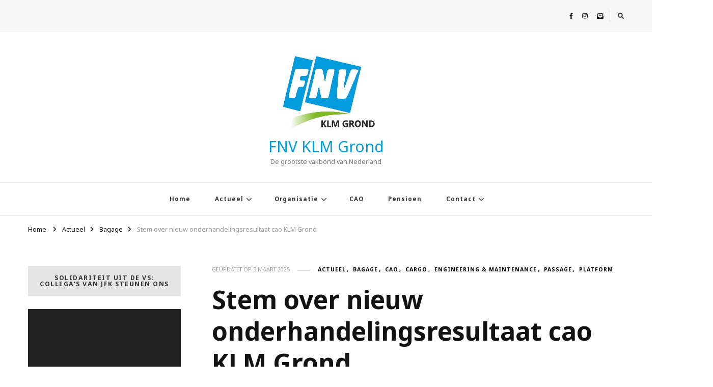

--- FILE ---
content_type: text/html; charset=UTF-8
request_url: https://fnvklmgrond.nl/stem-over-nieuw-onderhandelingsresultaat-cao-klm-grond/
body_size: 73819
content:
    <!DOCTYPE html>
    <html lang="nl-NL">
    <head itemscope itemtype="http://schema.org/WebSite">
	    <meta charset="UTF-8">
    <meta name="viewport" content="width=device-width, initial-scale=1">
    <link rel="profile" href="http://gmpg.org/xfn/11">
    <title>Stem over nieuw onderhandelingsresultaat cao KLM Grond &#8211; FNV KLM Grond</title>
<meta name='robots' content='max-image-preview:large' />
	<style>img:is([sizes="auto" i], [sizes^="auto," i]) { contain-intrinsic-size: 3000px 1500px }</style>
	<link rel='dns-prefetch' href='//cdn.canvasjs.com' />
<link rel='dns-prefetch' href='//www.googletagmanager.com' />
<link rel='dns-prefetch' href='//fonts.googleapis.com' />
<link rel="alternate" type="application/rss+xml" title="FNV KLM Grond &raquo; feed" href="https://fnvklmgrond.nl/feed/" />
<link rel="alternate" type="application/rss+xml" title="FNV KLM Grond &raquo; reacties feed" href="https://fnvklmgrond.nl/comments/feed/" />
<script type="text/javascript">
/* <![CDATA[ */
window._wpemojiSettings = {"baseUrl":"https:\/\/s.w.org\/images\/core\/emoji\/16.0.1\/72x72\/","ext":".png","svgUrl":"https:\/\/s.w.org\/images\/core\/emoji\/16.0.1\/svg\/","svgExt":".svg","source":{"concatemoji":"https:\/\/fnvklmgrond.nl\/wp-includes\/js\/wp-emoji-release.min.js?ver=6.8.2"}};
/*! This file is auto-generated */
!function(s,n){var o,i,e;function c(e){try{var t={supportTests:e,timestamp:(new Date).valueOf()};sessionStorage.setItem(o,JSON.stringify(t))}catch(e){}}function p(e,t,n){e.clearRect(0,0,e.canvas.width,e.canvas.height),e.fillText(t,0,0);var t=new Uint32Array(e.getImageData(0,0,e.canvas.width,e.canvas.height).data),a=(e.clearRect(0,0,e.canvas.width,e.canvas.height),e.fillText(n,0,0),new Uint32Array(e.getImageData(0,0,e.canvas.width,e.canvas.height).data));return t.every(function(e,t){return e===a[t]})}function u(e,t){e.clearRect(0,0,e.canvas.width,e.canvas.height),e.fillText(t,0,0);for(var n=e.getImageData(16,16,1,1),a=0;a<n.data.length;a++)if(0!==n.data[a])return!1;return!0}function f(e,t,n,a){switch(t){case"flag":return n(e,"\ud83c\udff3\ufe0f\u200d\u26a7\ufe0f","\ud83c\udff3\ufe0f\u200b\u26a7\ufe0f")?!1:!n(e,"\ud83c\udde8\ud83c\uddf6","\ud83c\udde8\u200b\ud83c\uddf6")&&!n(e,"\ud83c\udff4\udb40\udc67\udb40\udc62\udb40\udc65\udb40\udc6e\udb40\udc67\udb40\udc7f","\ud83c\udff4\u200b\udb40\udc67\u200b\udb40\udc62\u200b\udb40\udc65\u200b\udb40\udc6e\u200b\udb40\udc67\u200b\udb40\udc7f");case"emoji":return!a(e,"\ud83e\udedf")}return!1}function g(e,t,n,a){var r="undefined"!=typeof WorkerGlobalScope&&self instanceof WorkerGlobalScope?new OffscreenCanvas(300,150):s.createElement("canvas"),o=r.getContext("2d",{willReadFrequently:!0}),i=(o.textBaseline="top",o.font="600 32px Arial",{});return e.forEach(function(e){i[e]=t(o,e,n,a)}),i}function t(e){var t=s.createElement("script");t.src=e,t.defer=!0,s.head.appendChild(t)}"undefined"!=typeof Promise&&(o="wpEmojiSettingsSupports",i=["flag","emoji"],n.supports={everything:!0,everythingExceptFlag:!0},e=new Promise(function(e){s.addEventListener("DOMContentLoaded",e,{once:!0})}),new Promise(function(t){var n=function(){try{var e=JSON.parse(sessionStorage.getItem(o));if("object"==typeof e&&"number"==typeof e.timestamp&&(new Date).valueOf()<e.timestamp+604800&&"object"==typeof e.supportTests)return e.supportTests}catch(e){}return null}();if(!n){if("undefined"!=typeof Worker&&"undefined"!=typeof OffscreenCanvas&&"undefined"!=typeof URL&&URL.createObjectURL&&"undefined"!=typeof Blob)try{var e="postMessage("+g.toString()+"("+[JSON.stringify(i),f.toString(),p.toString(),u.toString()].join(",")+"));",a=new Blob([e],{type:"text/javascript"}),r=new Worker(URL.createObjectURL(a),{name:"wpTestEmojiSupports"});return void(r.onmessage=function(e){c(n=e.data),r.terminate(),t(n)})}catch(e){}c(n=g(i,f,p,u))}t(n)}).then(function(e){for(var t in e)n.supports[t]=e[t],n.supports.everything=n.supports.everything&&n.supports[t],"flag"!==t&&(n.supports.everythingExceptFlag=n.supports.everythingExceptFlag&&n.supports[t]);n.supports.everythingExceptFlag=n.supports.everythingExceptFlag&&!n.supports.flag,n.DOMReady=!1,n.readyCallback=function(){n.DOMReady=!0}}).then(function(){return e}).then(function(){var e;n.supports.everything||(n.readyCallback(),(e=n.source||{}).concatemoji?t(e.concatemoji):e.wpemoji&&e.twemoji&&(t(e.twemoji),t(e.wpemoji)))}))}((window,document),window._wpemojiSettings);
/* ]]> */
</script>
<style id='wp-emoji-styles-inline-css' type='text/css'>

	img.wp-smiley, img.emoji {
		display: inline !important;
		border: none !important;
		box-shadow: none !important;
		height: 1em !important;
		width: 1em !important;
		margin: 0 0.07em !important;
		vertical-align: -0.1em !important;
		background: none !important;
		padding: 0 !important;
	}
</style>
<link rel='stylesheet' id='wp-block-library-css' href='https://fnvklmgrond.nl/wp-includes/css/dist/block-library/style.min.css?ver=6.8.2' type='text/css' media='all' />
<style id='classic-theme-styles-inline-css' type='text/css'>
/*! This file is auto-generated */
.wp-block-button__link{color:#fff;background-color:#32373c;border-radius:9999px;box-shadow:none;text-decoration:none;padding:calc(.667em + 2px) calc(1.333em + 2px);font-size:1.125em}.wp-block-file__button{background:#32373c;color:#fff;text-decoration:none}
</style>
<style id='global-styles-inline-css' type='text/css'>
:root{--wp--preset--aspect-ratio--square: 1;--wp--preset--aspect-ratio--4-3: 4/3;--wp--preset--aspect-ratio--3-4: 3/4;--wp--preset--aspect-ratio--3-2: 3/2;--wp--preset--aspect-ratio--2-3: 2/3;--wp--preset--aspect-ratio--16-9: 16/9;--wp--preset--aspect-ratio--9-16: 9/16;--wp--preset--color--black: #000000;--wp--preset--color--cyan-bluish-gray: #abb8c3;--wp--preset--color--white: #ffffff;--wp--preset--color--pale-pink: #f78da7;--wp--preset--color--vivid-red: #cf2e2e;--wp--preset--color--luminous-vivid-orange: #ff6900;--wp--preset--color--luminous-vivid-amber: #fcb900;--wp--preset--color--light-green-cyan: #7bdcb5;--wp--preset--color--vivid-green-cyan: #00d084;--wp--preset--color--pale-cyan-blue: #8ed1fc;--wp--preset--color--vivid-cyan-blue: #0693e3;--wp--preset--color--vivid-purple: #9b51e0;--wp--preset--gradient--vivid-cyan-blue-to-vivid-purple: linear-gradient(135deg,rgba(6,147,227,1) 0%,rgb(155,81,224) 100%);--wp--preset--gradient--light-green-cyan-to-vivid-green-cyan: linear-gradient(135deg,rgb(122,220,180) 0%,rgb(0,208,130) 100%);--wp--preset--gradient--luminous-vivid-amber-to-luminous-vivid-orange: linear-gradient(135deg,rgba(252,185,0,1) 0%,rgba(255,105,0,1) 100%);--wp--preset--gradient--luminous-vivid-orange-to-vivid-red: linear-gradient(135deg,rgba(255,105,0,1) 0%,rgb(207,46,46) 100%);--wp--preset--gradient--very-light-gray-to-cyan-bluish-gray: linear-gradient(135deg,rgb(238,238,238) 0%,rgb(169,184,195) 100%);--wp--preset--gradient--cool-to-warm-spectrum: linear-gradient(135deg,rgb(74,234,220) 0%,rgb(151,120,209) 20%,rgb(207,42,186) 40%,rgb(238,44,130) 60%,rgb(251,105,98) 80%,rgb(254,248,76) 100%);--wp--preset--gradient--blush-light-purple: linear-gradient(135deg,rgb(255,206,236) 0%,rgb(152,150,240) 100%);--wp--preset--gradient--blush-bordeaux: linear-gradient(135deg,rgb(254,205,165) 0%,rgb(254,45,45) 50%,rgb(107,0,62) 100%);--wp--preset--gradient--luminous-dusk: linear-gradient(135deg,rgb(255,203,112) 0%,rgb(199,81,192) 50%,rgb(65,88,208) 100%);--wp--preset--gradient--pale-ocean: linear-gradient(135deg,rgb(255,245,203) 0%,rgb(182,227,212) 50%,rgb(51,167,181) 100%);--wp--preset--gradient--electric-grass: linear-gradient(135deg,rgb(202,248,128) 0%,rgb(113,206,126) 100%);--wp--preset--gradient--midnight: linear-gradient(135deg,rgb(2,3,129) 0%,rgb(40,116,252) 100%);--wp--preset--font-size--small: 13px;--wp--preset--font-size--medium: 20px;--wp--preset--font-size--large: 36px;--wp--preset--font-size--x-large: 42px;--wp--preset--spacing--20: 0.44rem;--wp--preset--spacing--30: 0.67rem;--wp--preset--spacing--40: 1rem;--wp--preset--spacing--50: 1.5rem;--wp--preset--spacing--60: 2.25rem;--wp--preset--spacing--70: 3.38rem;--wp--preset--spacing--80: 5.06rem;--wp--preset--shadow--natural: 6px 6px 9px rgba(0, 0, 0, 0.2);--wp--preset--shadow--deep: 12px 12px 50px rgba(0, 0, 0, 0.4);--wp--preset--shadow--sharp: 6px 6px 0px rgba(0, 0, 0, 0.2);--wp--preset--shadow--outlined: 6px 6px 0px -3px rgba(255, 255, 255, 1), 6px 6px rgba(0, 0, 0, 1);--wp--preset--shadow--crisp: 6px 6px 0px rgba(0, 0, 0, 1);}:where(.is-layout-flex){gap: 0.5em;}:where(.is-layout-grid){gap: 0.5em;}body .is-layout-flex{display: flex;}.is-layout-flex{flex-wrap: wrap;align-items: center;}.is-layout-flex > :is(*, div){margin: 0;}body .is-layout-grid{display: grid;}.is-layout-grid > :is(*, div){margin: 0;}:where(.wp-block-columns.is-layout-flex){gap: 2em;}:where(.wp-block-columns.is-layout-grid){gap: 2em;}:where(.wp-block-post-template.is-layout-flex){gap: 1.25em;}:where(.wp-block-post-template.is-layout-grid){gap: 1.25em;}.has-black-color{color: var(--wp--preset--color--black) !important;}.has-cyan-bluish-gray-color{color: var(--wp--preset--color--cyan-bluish-gray) !important;}.has-white-color{color: var(--wp--preset--color--white) !important;}.has-pale-pink-color{color: var(--wp--preset--color--pale-pink) !important;}.has-vivid-red-color{color: var(--wp--preset--color--vivid-red) !important;}.has-luminous-vivid-orange-color{color: var(--wp--preset--color--luminous-vivid-orange) !important;}.has-luminous-vivid-amber-color{color: var(--wp--preset--color--luminous-vivid-amber) !important;}.has-light-green-cyan-color{color: var(--wp--preset--color--light-green-cyan) !important;}.has-vivid-green-cyan-color{color: var(--wp--preset--color--vivid-green-cyan) !important;}.has-pale-cyan-blue-color{color: var(--wp--preset--color--pale-cyan-blue) !important;}.has-vivid-cyan-blue-color{color: var(--wp--preset--color--vivid-cyan-blue) !important;}.has-vivid-purple-color{color: var(--wp--preset--color--vivid-purple) !important;}.has-black-background-color{background-color: var(--wp--preset--color--black) !important;}.has-cyan-bluish-gray-background-color{background-color: var(--wp--preset--color--cyan-bluish-gray) !important;}.has-white-background-color{background-color: var(--wp--preset--color--white) !important;}.has-pale-pink-background-color{background-color: var(--wp--preset--color--pale-pink) !important;}.has-vivid-red-background-color{background-color: var(--wp--preset--color--vivid-red) !important;}.has-luminous-vivid-orange-background-color{background-color: var(--wp--preset--color--luminous-vivid-orange) !important;}.has-luminous-vivid-amber-background-color{background-color: var(--wp--preset--color--luminous-vivid-amber) !important;}.has-light-green-cyan-background-color{background-color: var(--wp--preset--color--light-green-cyan) !important;}.has-vivid-green-cyan-background-color{background-color: var(--wp--preset--color--vivid-green-cyan) !important;}.has-pale-cyan-blue-background-color{background-color: var(--wp--preset--color--pale-cyan-blue) !important;}.has-vivid-cyan-blue-background-color{background-color: var(--wp--preset--color--vivid-cyan-blue) !important;}.has-vivid-purple-background-color{background-color: var(--wp--preset--color--vivid-purple) !important;}.has-black-border-color{border-color: var(--wp--preset--color--black) !important;}.has-cyan-bluish-gray-border-color{border-color: var(--wp--preset--color--cyan-bluish-gray) !important;}.has-white-border-color{border-color: var(--wp--preset--color--white) !important;}.has-pale-pink-border-color{border-color: var(--wp--preset--color--pale-pink) !important;}.has-vivid-red-border-color{border-color: var(--wp--preset--color--vivid-red) !important;}.has-luminous-vivid-orange-border-color{border-color: var(--wp--preset--color--luminous-vivid-orange) !important;}.has-luminous-vivid-amber-border-color{border-color: var(--wp--preset--color--luminous-vivid-amber) !important;}.has-light-green-cyan-border-color{border-color: var(--wp--preset--color--light-green-cyan) !important;}.has-vivid-green-cyan-border-color{border-color: var(--wp--preset--color--vivid-green-cyan) !important;}.has-pale-cyan-blue-border-color{border-color: var(--wp--preset--color--pale-cyan-blue) !important;}.has-vivid-cyan-blue-border-color{border-color: var(--wp--preset--color--vivid-cyan-blue) !important;}.has-vivid-purple-border-color{border-color: var(--wp--preset--color--vivid-purple) !important;}.has-vivid-cyan-blue-to-vivid-purple-gradient-background{background: var(--wp--preset--gradient--vivid-cyan-blue-to-vivid-purple) !important;}.has-light-green-cyan-to-vivid-green-cyan-gradient-background{background: var(--wp--preset--gradient--light-green-cyan-to-vivid-green-cyan) !important;}.has-luminous-vivid-amber-to-luminous-vivid-orange-gradient-background{background: var(--wp--preset--gradient--luminous-vivid-amber-to-luminous-vivid-orange) !important;}.has-luminous-vivid-orange-to-vivid-red-gradient-background{background: var(--wp--preset--gradient--luminous-vivid-orange-to-vivid-red) !important;}.has-very-light-gray-to-cyan-bluish-gray-gradient-background{background: var(--wp--preset--gradient--very-light-gray-to-cyan-bluish-gray) !important;}.has-cool-to-warm-spectrum-gradient-background{background: var(--wp--preset--gradient--cool-to-warm-spectrum) !important;}.has-blush-light-purple-gradient-background{background: var(--wp--preset--gradient--blush-light-purple) !important;}.has-blush-bordeaux-gradient-background{background: var(--wp--preset--gradient--blush-bordeaux) !important;}.has-luminous-dusk-gradient-background{background: var(--wp--preset--gradient--luminous-dusk) !important;}.has-pale-ocean-gradient-background{background: var(--wp--preset--gradient--pale-ocean) !important;}.has-electric-grass-gradient-background{background: var(--wp--preset--gradient--electric-grass) !important;}.has-midnight-gradient-background{background: var(--wp--preset--gradient--midnight) !important;}.has-small-font-size{font-size: var(--wp--preset--font-size--small) !important;}.has-medium-font-size{font-size: var(--wp--preset--font-size--medium) !important;}.has-large-font-size{font-size: var(--wp--preset--font-size--large) !important;}.has-x-large-font-size{font-size: var(--wp--preset--font-size--x-large) !important;}
:where(.wp-block-post-template.is-layout-flex){gap: 1.25em;}:where(.wp-block-post-template.is-layout-grid){gap: 1.25em;}
:where(.wp-block-columns.is-layout-flex){gap: 2em;}:where(.wp-block-columns.is-layout-grid){gap: 2em;}
:root :where(.wp-block-pullquote){font-size: 1.5em;line-height: 1.6;}
</style>
<link rel='stylesheet' id='dashicons-css' href='https://fnvklmgrond.nl/wp-includes/css/dashicons.min.css?ver=6.8.2' type='text/css' media='all' />
<link rel='stylesheet' id='admin-bar-css' href='https://fnvklmgrond.nl/wp-includes/css/admin-bar.min.css?ver=6.8.2' type='text/css' media='all' />
<style id='admin-bar-inline-css' type='text/css'>

    .canvasjs-chart-credit{
        display: none !important;
    }
    #vtrtsFreeChart canvas {
    border-radius: 6px;
}

.vtrts-free-adminbar-weekly-title {
    font-weight: bold;
    font-size: 14px;
    color: #fff;
    margin-bottom: 6px;
}

        #wpadminbar #wp-admin-bar-vtrts_free_top_button .ab-icon:before {
            content: "\f185";
            color: #1DAE22;
            top: 3px;
        }
    #wp-admin-bar-vtrts_pro_top_button .ab-item {
        min-width: 180px;
    }
    .vtrts-free-adminbar-dropdown {
        min-width: 420px ;
        padding: 18px 18px 12px 18px;
        background: #23282d;
        color: #fff;
        border-radius: 8px;
        box-shadow: 0 4px 24px rgba(0,0,0,0.15);
        margin-top: 10px;
    }
    .vtrts-free-adminbar-grid {
        display: grid;
        grid-template-columns: 1fr 1fr;
        gap: 18px 18px; /* row-gap column-gap */
        margin-bottom: 18px;
    }
    .vtrts-free-adminbar-card {
        background: #2c3338;
        border-radius: 8px;
        padding: 18px 18px 12px 18px;
        box-shadow: 0 2px 8px rgba(0,0,0,0.07);
        display: flex;
        flex-direction: column;
        align-items: flex-start;
    }
    /* Extra margin for the right column */
    .vtrts-free-adminbar-card:nth-child(2),
    .vtrts-free-adminbar-card:nth-child(4) {
        margin-left: 10px !important;
        padding-left: 10px !important;
                padding-top: 6px !important;

        margin-right: 10px !important;
        padding-right : 10px !important;
        margin-top: 10px !important;
    }
    .vtrts-free-adminbar-card:nth-child(1),
    .vtrts-free-adminbar-card:nth-child(3) {
        margin-left: 10px !important;
        padding-left: 10px !important;
                padding-top: 6px !important;

        margin-top: 10px !important;
                padding-right : 10px !important;

    }
    /* Extra margin for the bottom row */
    .vtrts-free-adminbar-card:nth-child(3),
    .vtrts-free-adminbar-card:nth-child(4) {
        margin-top: 6px !important;
        padding-top: 6px !important;
        margin-top: 10px !important;
    }
    .vtrts-free-adminbar-card-title {
        font-size: 14px;
        font-weight: 800;
        margin-bottom: 6px;
        color: #fff;
    }
    .vtrts-free-adminbar-card-value {
        font-size: 22px;
        font-weight: bold;
        color: #1DAE22;
        margin-bottom: 4px;
    }
    .vtrts-free-adminbar-card-sub {
        font-size: 12px;
        color: #aaa;
    }
    .vtrts-free-adminbar-btn-wrap {
        text-align: center;
        margin-top: 8px;
    }

    #wp-admin-bar-vtrts_free_top_button .ab-item{
    min-width: 80px !important;
        padding: 0px !important;
    .vtrts-free-adminbar-btn {
        display: inline-block;
        background: #1DAE22;
        color: #fff !important;
        font-weight: bold;
        padding: 8px 28px;
        border-radius: 6px;
        text-decoration: none;
        font-size: 15px;
        transition: background 0.2s;
        margin-top: 8px;
    }
    .vtrts-free-adminbar-btn:hover {
        background: #15991b;
        color: #fff !important;
    }

    .vtrts-free-adminbar-dropdown-wrap { min-width: 0; padding: 0; }
    #wpadminbar #wp-admin-bar-vtrts_free_top_button .vtrts-free-adminbar-dropdown { display: none; position: absolute; left: 0; top: 100%; z-index: 99999; }
    #wpadminbar #wp-admin-bar-vtrts_free_top_button:hover .vtrts-free-adminbar-dropdown { display: block; }
    
        .ab-empty-item #wp-admin-bar-vtrts_free_top_button-default .ab-empty-item{
    height:0px !important;
    padding :0px !important;
     }
            #wpadminbar .quicklinks .ab-empty-item{
        padding:0px !important;
    }
    .vtrts-free-adminbar-dropdown {
    min-width: 420px;
    padding: 18px 18px 12px 18px;
    background: #23282d;
    color: #fff;
    border-radius: 12px; /* more rounded */
    box-shadow: 0 8px 32px rgba(0,0,0,0.25); /* deeper shadow */
    margin-top: 10px;
}

.vtrts-free-adminbar-btn-wrap {
    text-align: center;
    margin-top: 18px; /* more space above */
}

.vtrts-free-adminbar-btn {
    display: inline-block;
    background: #1DAE22;
    color: #fff !important;
    font-weight: bold;
    padding: 5px 22px;
    border-radius: 8px;
    text-decoration: none;
    font-size: 17px;
    transition: background 0.2s, box-shadow 0.2s;
    margin-top: 8px;
    box-shadow: 0 2px 8px rgba(29,174,34,0.15);
    text-align: center;
    line-height: 1.6;
    
}
.vtrts-free-adminbar-btn:hover {
    background: #15991b;
    color: #fff !important;
    box-shadow: 0 4px 16px rgba(29,174,34,0.25);
}
    


</style>
<link rel='stylesheet' id='owl-carousel-css' href='https://fnvklmgrond.nl/wp-content/themes/vilva/css/owl.carousel.min.css?ver=2.3.4' type='text/css' media='all' />
<link rel='stylesheet' id='animate-css' href='https://fnvklmgrond.nl/wp-content/themes/vilva/css/animate.min.css?ver=3.5.2' type='text/css' media='all' />
<link rel='stylesheet' id='vilva-google-fonts-css' href='https://fonts.googleapis.com/css?family=Noto+Sans%3A100%2C200%2C300%2Cregular%2C500%2C600%2C700%2C800%2C900%2C100italic%2C200italic%2C300italic%2Citalic%2C500italic%2C600italic%2C700italic%2C800italic%2C900italic' type='text/css' media='all' />
<link rel='stylesheet' id='vilva-css' href='https://fnvklmgrond.nl/wp-content/themes/vilva/style.css?ver=1.2.8' type='text/css' media='all' />
<link rel='stylesheet' id='vilva-gutenberg-css' href='https://fnvklmgrond.nl/wp-content/themes/vilva/css/gutenberg.min.css?ver=1.2.8' type='text/css' media='all' />
<script type="text/javascript" id="ahc_front_js-js-extra">
/* <![CDATA[ */
var ahc_ajax_front = {"ajax_url":"https:\/\/fnvklmgrond.nl\/wp-admin\/admin-ajax.php","plugin_url":"https:\/\/fnvklmgrond.nl\/wp-content\/plugins\/visitors-traffic-real-time-statistics\/","page_id":"1099","page_title":"Stem over nieuw onderhandelingsresultaat cao KLM Grond","post_type":"post"};
/* ]]> */
</script>
<script type="text/javascript" src="https://fnvklmgrond.nl/wp-content/plugins/visitors-traffic-real-time-statistics/js/front.js?ver=6.8.2" id="ahc_front_js-js"></script>
<script type="text/javascript" src="https://fnvklmgrond.nl/wp-content/plugins/strato-assistant/js/cookies.js?ver=1660137616" id="strato-assistant-wp-cookies-js"></script>
<script type="text/javascript" src="https://fnvklmgrond.nl/wp-includes/js/jquery/jquery.min.js?ver=3.7.1" id="jquery-core-js"></script>
<script type="text/javascript" src="https://fnvklmgrond.nl/wp-includes/js/jquery/jquery-migrate.min.js?ver=3.4.1" id="jquery-migrate-js"></script>

<!-- Google tag (gtag.js) snippet toegevoegd door Site Kit -->
<!-- Google Analytics snippet toegevoegd door Site Kit -->
<script type="text/javascript" src="https://www.googletagmanager.com/gtag/js?id=GT-579FZD8" id="google_gtagjs-js" async></script>
<script type="text/javascript" id="google_gtagjs-js-after">
/* <![CDATA[ */
window.dataLayer = window.dataLayer || [];function gtag(){dataLayer.push(arguments);}
gtag("set","linker",{"domains":["fnvklmgrond.nl"]});
gtag("js", new Date());
gtag("set", "developer_id.dZTNiMT", true);
gtag("config", "GT-579FZD8");
/* ]]> */
</script>
<link rel="https://api.w.org/" href="https://fnvklmgrond.nl/wp-json/" /><link rel="alternate" title="JSON" type="application/json" href="https://fnvklmgrond.nl/wp-json/wp/v2/posts/1099" /><link rel="EditURI" type="application/rsd+xml" title="RSD" href="https://fnvklmgrond.nl/xmlrpc.php?rsd" />
<meta name="generator" content="WordPress 6.8.2" />
<link rel="canonical" href="https://fnvklmgrond.nl/stem-over-nieuw-onderhandelingsresultaat-cao-klm-grond/" />
<link rel='shortlink' href='https://fnvklmgrond.nl/?p=1099' />
<link rel="alternate" title="oEmbed (JSON)" type="application/json+oembed" href="https://fnvklmgrond.nl/wp-json/oembed/1.0/embed?url=https%3A%2F%2Ffnvklmgrond.nl%2Fstem-over-nieuw-onderhandelingsresultaat-cao-klm-grond%2F" />
<link rel="alternate" title="oEmbed (XML)" type="text/xml+oembed" href="https://fnvklmgrond.nl/wp-json/oembed/1.0/embed?url=https%3A%2F%2Ffnvklmgrond.nl%2Fstem-over-nieuw-onderhandelingsresultaat-cao-klm-grond%2F&#038;format=xml" />
<meta name="generator" content="Site Kit by Google 1.168.0" /><meta name="google-site-verification" content="Db6YQz6Abti1MjEJdZ3qy3PMcrrXAwk57gOF1ko7Blw"><meta name="generator" content="Elementor 3.34.0; features: additional_custom_breakpoints; settings: css_print_method-external, google_font-enabled, font_display-swap">
			<style>
				.e-con.e-parent:nth-of-type(n+4):not(.e-lazyloaded):not(.e-no-lazyload),
				.e-con.e-parent:nth-of-type(n+4):not(.e-lazyloaded):not(.e-no-lazyload) * {
					background-image: none !important;
				}
				@media screen and (max-height: 1024px) {
					.e-con.e-parent:nth-of-type(n+3):not(.e-lazyloaded):not(.e-no-lazyload),
					.e-con.e-parent:nth-of-type(n+3):not(.e-lazyloaded):not(.e-no-lazyload) * {
						background-image: none !important;
					}
				}
				@media screen and (max-height: 640px) {
					.e-con.e-parent:nth-of-type(n+2):not(.e-lazyloaded):not(.e-no-lazyload),
					.e-con.e-parent:nth-of-type(n+2):not(.e-lazyloaded):not(.e-no-lazyload) * {
						background-image: none !important;
					}
				}
			</style>
			<link rel="icon" href="https://fnvklmgrond.nl/wp-content/uploads/2022/12/cropped-FNV-logo-32x32.jpg" sizes="32x32" />
<link rel="icon" href="https://fnvklmgrond.nl/wp-content/uploads/2022/12/cropped-FNV-logo-192x192.jpg" sizes="192x192" />
<link rel="apple-touch-icon" href="https://fnvklmgrond.nl/wp-content/uploads/2022/12/cropped-FNV-logo-180x180.jpg" />
<meta name="msapplication-TileImage" content="https://fnvklmgrond.nl/wp-content/uploads/2022/12/cropped-FNV-logo-270x270.jpg" />
<style type='text/css' media='all'>     
    .content-newsletter .blossomthemes-email-newsletter-wrapper.bg-img:after,
    .widget_blossomthemes_email_newsletter_widget .blossomthemes-email-newsletter-wrapper:after{
        background: rgba(0, 0, 0, 0.8);    }
    
    /*Typography*/

    body,
    button,
    input,
    select,
    optgroup,
    textarea{
        font-family : Noto Sans;
        font-size   : 16px;        
    }

    :root {
	    --primary-font: Noto Sans;
	    --secondary-font: Noto Sans;
	    --primary-color: #000000;
	    --primary-color-rgb: 0, 0, 0;
	}
    
    .site-branding .site-title-wrap .site-title{
        font-size   : 30px;
        font-family : &quot;Palatino Linotype&quot;, &quot;Book Antiqua&quot;, Palatino, serif;
        font-weight : 400;
        font-style  : normal;
    }
    
    .site-branding .site-title-wrap .site-title a{
		color: #009cde;
	}
    
    .custom-logo-link img{
	    width: 200px;
	    max-width: 100%;
	}

    .comment-body .reply .comment-reply-link:hover:before {
		background-image: url('data:image/svg+xml; utf-8, <svg xmlns="http://www.w3.org/2000/svg" width="18" height="15" viewBox="0 0 18 15"><path d="M934,147.2a11.941,11.941,0,0,1,7.5,3.7,16.063,16.063,0,0,1,3.5,7.3c-2.4-3.4-6.1-5.1-11-5.1v4.1l-7-7,7-7Z" transform="translate(-927 -143.2)" fill="%23000000"/></svg>');
	}

	.site-header.style-five .header-mid .search-form .search-submit:hover {
		background-image: url('data:image/svg+xml; utf-8, <svg xmlns="http://www.w3.org/2000/svg" viewBox="0 0 512 512"><path fill="%23000000" d="M508.5 468.9L387.1 347.5c-2.3-2.3-5.3-3.5-8.5-3.5h-13.2c31.5-36.5 50.6-84 50.6-136C416 93.1 322.9 0 208 0S0 93.1 0 208s93.1 208 208 208c52 0 99.5-19.1 136-50.6v13.2c0 3.2 1.3 6.2 3.5 8.5l121.4 121.4c4.7 4.7 12.3 4.7 17 0l22.6-22.6c4.7-4.7 4.7-12.3 0-17zM208 368c-88.4 0-160-71.6-160-160S119.6 48 208 48s160 71.6 160 160-71.6 160-160 160z"></path></svg>');
	}

	.site-header.style-seven .header-bottom .search-form .search-submit:hover {
		background-image: url('data:image/svg+xml; utf-8, <svg xmlns="http://www.w3.org/2000/svg" viewBox="0 0 512 512"><path fill="%23000000" d="M508.5 468.9L387.1 347.5c-2.3-2.3-5.3-3.5-8.5-3.5h-13.2c31.5-36.5 50.6-84 50.6-136C416 93.1 322.9 0 208 0S0 93.1 0 208s93.1 208 208 208c52 0 99.5-19.1 136-50.6v13.2c0 3.2 1.3 6.2 3.5 8.5l121.4 121.4c4.7 4.7 12.3 4.7 17 0l22.6-22.6c4.7-4.7 4.7-12.3 0-17zM208 368c-88.4 0-160-71.6-160-160S119.6 48 208 48s160 71.6 160 160-71.6 160-160 160z"></path></svg>');
	}

	.site-header.style-fourteen .search-form .search-submit:hover {
		background-image: url('data:image/svg+xml; utf-8, <svg xmlns="http://www.w3.org/2000/svg" viewBox="0 0 512 512"><path fill="%23000000" d="M508.5 468.9L387.1 347.5c-2.3-2.3-5.3-3.5-8.5-3.5h-13.2c31.5-36.5 50.6-84 50.6-136C416 93.1 322.9 0 208 0S0 93.1 0 208s93.1 208 208 208c52 0 99.5-19.1 136-50.6v13.2c0 3.2 1.3 6.2 3.5 8.5l121.4 121.4c4.7 4.7 12.3 4.7 17 0l22.6-22.6c4.7-4.7 4.7-12.3 0-17zM208 368c-88.4 0-160-71.6-160-160S119.6 48 208 48s160 71.6 160 160-71.6 160-160 160z"></path></svg>');
	}

	.search-results .content-area > .page-header .search-submit:hover {
		background-image: url('data:image/svg+xml; utf-8, <svg xmlns="http://www.w3.org/2000/svg" viewBox="0 0 512 512"><path fill="%23000000" d="M508.5 468.9L387.1 347.5c-2.3-2.3-5.3-3.5-8.5-3.5h-13.2c31.5-36.5 50.6-84 50.6-136C416 93.1 322.9 0 208 0S0 93.1 0 208s93.1 208 208 208c52 0 99.5-19.1 136-50.6v13.2c0 3.2 1.3 6.2 3.5 8.5l121.4 121.4c4.7 4.7 12.3 4.7 17 0l22.6-22.6c4.7-4.7 4.7-12.3 0-17zM208 368c-88.4 0-160-71.6-160-160S119.6 48 208 48s160 71.6 160 160-71.6 160-160 160z"></path></svg>');
	}
           
    </style>		<style type="text/css" id="wp-custom-css">
			.footer-t {
	background:#0693e3}
@media only screen and (min-width: 1366px) {
.owl-carousel .owl-item img{
height:550px;
}
}
@media only screen and (min-device-width: 768px) and (max-device-width: 1024px){
.owl-carousel .owl-item img{
height:320px;
}
}
.blog .site-banner{
    display: none; 
}
.site-banner .banner-caption .banner-title a{
font-size: 20px;align-content		</style>
		</head>

<body class="wp-singular post-template-default single single-post postid-1099 single-format-standard wp-custom-logo wp-embed-responsive wp-theme-vilva eio-default vilva-has-blocks single-style-four underline leftsidebar elementor-default elementor-kit-772" itemscope itemtype="http://schema.org/WebPage">

    <div id="page" class="site">
        <a class="skip-link" href="#content">Ga naar inhoud</a>
    
    <header id="masthead" class="site-header style-one" itemscope itemtype="http://schema.org/WPHeader">
        <div class="header-t">
            <div class="container">
                    
	<nav class="secondary-menu">
                <div class="secondary-menu-list menu-modal cover-modal" data-modal-target-string=".menu-modal">
            <button class="close close-nav-toggle" data-toggle-target=".menu-modal" data-toggle-body-class="showing-menu-modal" aria-expanded="false" data-set-focus=".menu-modal">
                <span class="toggle-bar"></span>
                <span class="toggle-bar"></span>
            </button>
            <div class="mobile-menu" aria-label="Mobiel">
                            </div>
        </div>
	</nav>
                    <div class="right">
                                            <div class="header-social">
                                <ul class="social-networks">
    	            <li>
                <a href="https://www.facebook.com/FNVgrondpersoneel" target="_blank" rel="nofollow noopener">
                    <i class="fab fa-facebook-f"></i>
                </a>
            </li>    	   
                        <li>
                <a href="http://instagram.com/fnvschiphol" target="_blank" rel="nofollow noopener">
                    <i class="fab fa-instagram"></i>
                </a>
            </li>    	   
                        <li>
                <a href="https://fnvklmgrond.nl/?page_id=81" target="_blank" rel="nofollow noopener">
                    <i class="fas fa-envelope-open-text"></i>
                </a>
            </li>    	   
            	</ul>
                            </div><!-- .header-social -->
                                                                <div class="header-search">                
                            <button class="search-toggle" data-toggle-target=".search-modal" data-toggle-body-class="showing-search-modal" data-set-focus=".search-modal .search-field" aria-expanded="false">
                                <i class="fas fa-search"></i>
                            </button>
                            <div class="header-search-wrap search-modal cover-modal" data-modal-target-string=".search-modal">
                                <div class="header-search-inner-wrap">
                                    <form role="search" method="get" class="search-form" action="https://fnvklmgrond.nl/">
                    <label>
                        <span class="screen-reader-text">Op zoek naar iets?
                        </span>
                        <input type="search" class="search-field" placeholder="Type &amp; hit enter&hellip;" value="" name="s" />
                    </label>                
                    <input type="submit" id="submit-field" class="search-submit" value="Zoeken" />
                </form>                                    <button class="close" data-toggle-target=".search-modal" data-toggle-body-class="showing-search-modal" data-set-focus=".search-modal .search-field" aria-expanded="false"></button>
                                </div>
                            </div>
                        </div><!-- .header-search -->
                                
                </div><!-- .right -->
            </div>
        </div><!-- .header-t -->

        <div class="header-mid">
            <div class="container">
                        <div class="site-branding has-logo-text" itemscope itemtype="http://schema.org/Organization">  
            <div class="site-logo">
                <a href="https://fnvklmgrond.nl/" class="custom-logo-link" rel="home"><img fetchpriority="high" width="745" height="653" src="https://fnvklmgrond.nl/wp-content/uploads/2023/06/cropped-FNV-KLM-grond.jpg" class="custom-logo" alt="FNV KLM Grond" decoding="async" srcset="https://fnvklmgrond.nl/wp-content/uploads/2023/06/cropped-FNV-KLM-grond.jpg 745w, https://fnvklmgrond.nl/wp-content/uploads/2023/06/cropped-FNV-KLM-grond-300x263.jpg 300w, https://fnvklmgrond.nl/wp-content/uploads/2023/06/cropped-FNV-KLM-grond-68x60.jpg 68w" sizes="(max-width: 745px) 100vw, 745px" /></a>            </div>

            <div class="site-title-wrap">                    <p class="site-title" itemprop="name"><a href="https://fnvklmgrond.nl/" rel="home" itemprop="url">FNV KLM Grond</a></p>
                                    <p class="site-description" itemprop="description">De grootste vakbond van Nederland</p>
                </div>        </div>    
                </div>
        </div><!-- .header-mid -->

        <div class="header-bottom">
            <div class="container">
                	<nav id="site-navigation" class="main-navigation" itemscope itemtype="http://schema.org/SiteNavigationElement">
                    <button class="toggle-btn" data-toggle-target=".main-menu-modal" data-toggle-body-class="showing-main-menu-modal" aria-expanded="false" data-set-focus=".close-main-nav-toggle">
                <span class="toggle-bar"></span>
                <span class="toggle-bar"></span>
                <span class="toggle-bar"></span>
            </button>
                <div class="primary-menu-list main-menu-modal cover-modal" data-modal-target-string=".main-menu-modal">
            <button class="close close-main-nav-toggle" data-toggle-target=".main-menu-modal" data-toggle-body-class="showing-main-menu-modal" aria-expanded="false" data-set-focus=".main-menu-modal"></button>
            <div class="mobile-menu" aria-label="Mobiel">
                <div class="menu-menu-fnv-klm-grond-container"><ul id="primary-menu" class="nav-menu main-menu-modal"><li id="menu-item-83" class="menu-item menu-item-type-custom menu-item-object-custom menu-item-home menu-item-83"><a href="https://fnvklmgrond.nl">Home</a></li>
<li id="menu-item-92" class="menu-item menu-item-type-post_type menu-item-object-page current_page_parent menu-item-has-children menu-item-92"><a href="https://fnvklmgrond.nl/actueel/">Actueel</a>
<ul class="sub-menu">
	<li id="menu-item-340" class="menu-item menu-item-type-taxonomy menu-item-object-category current-post-ancestor current-menu-parent current-post-parent menu-item-340"><a href="https://fnvklmgrond.nl/category/actueel/bagage/">Bagage</a></li>
	<li id="menu-item-341" class="menu-item menu-item-type-taxonomy menu-item-object-category current-post-ancestor current-menu-parent current-post-parent menu-item-341"><a href="https://fnvklmgrond.nl/category/actueel/cargo/">Cargo</a></li>
	<li id="menu-item-342" class="menu-item menu-item-type-taxonomy menu-item-object-category current-post-ancestor current-menu-parent current-post-parent menu-item-342"><a href="https://fnvklmgrond.nl/category/actueel/em/">Engineering &amp; Maintenance</a></li>
	<li id="menu-item-343" class="menu-item menu-item-type-taxonomy menu-item-object-category current-post-ancestor current-menu-parent current-post-parent menu-item-343"><a href="https://fnvklmgrond.nl/category/actueel/passage/">Passage</a></li>
	<li id="menu-item-344" class="menu-item menu-item-type-taxonomy menu-item-object-category current-post-ancestor current-menu-parent current-post-parent menu-item-344"><a href="https://fnvklmgrond.nl/category/actueel/platform/">Platform</a></li>
	<li id="menu-item-1008" class="menu-item menu-item-type-taxonomy menu-item-object-category current-post-ancestor current-menu-parent current-post-parent menu-item-1008"><a href="https://fnvklmgrond.nl/category/cao/">CAO</a></li>
</ul>
</li>
<li id="menu-item-95" class="menu-item menu-item-type-post_type menu-item-object-page menu-item-has-children menu-item-95"><a href="https://fnvklmgrond.nl/organisatie/">Organisatie</a>
<ul class="sub-menu">
	<li id="menu-item-124" class="menu-item menu-item-type-post_type menu-item-object-page menu-item-124"><a href="https://fnvklmgrond.nl/bestuur/">Bestuur</a></li>
	<li id="menu-item-1730" class="menu-item menu-item-type-post_type menu-item-object-page menu-item-1730"><a href="https://fnvklmgrond.nl/onze-consulenten/">Onze Consulenten</a></li>
	<li id="menu-item-125" class="menu-item menu-item-type-post_type menu-item-object-page menu-item-125"><a href="https://fnvklmgrond.nl/gc/">Groepscommissies</a></li>
	<li id="menu-item-126" class="menu-item menu-item-type-post_type menu-item-object-page menu-item-126"><a href="https://fnvklmgrond.nl/or/">Ondernemingsraad</a></li>
	<li id="menu-item-405" class="menu-item menu-item-type-post_type menu-item-object-page menu-item-405"><a href="https://fnvklmgrond.nl/internationaal-vakbondswerk/">Internationaal</a></li>
</ul>
</li>
<li id="menu-item-93" class="menu-item menu-item-type-post_type menu-item-object-page menu-item-93"><a href="https://fnvklmgrond.nl/cao/">CAO</a></li>
<li id="menu-item-94" class="menu-item menu-item-type-post_type menu-item-object-page menu-item-94"><a href="https://fnvklmgrond.nl/pensioen/">Pensioen</a></li>
<li id="menu-item-515" class="menu-item menu-item-type-post_type menu-item-object-page menu-item-has-children menu-item-515"><a href="https://fnvklmgrond.nl/contact/">Contact</a>
<ul class="sub-menu">
	<li id="menu-item-98" class="menu-item menu-item-type-post_type menu-item-object-page menu-item-98"><a href="https://fnvklmgrond.nl/veelgestelde-vragen/">FAQ</a></li>
	<li id="menu-item-374" class="menu-item menu-item-type-post_type menu-item-object-page menu-item-374"><a href="https://fnvklmgrond.nl/media/">Media</a></li>
</ul>
</li>
</ul></div>            </div>
        </div>
	</nav><!-- #site-navigation -->
                </div>
        </div><!-- .header-bottom -->
    </header>
    <div class="top-bar"><div class="container"><div class="breadcrumb-wrapper">
                <div id="crumbs" itemscope itemtype="http://schema.org/BreadcrumbList"> 
                    <span itemprop="itemListElement" itemscope itemtype="http://schema.org/ListItem">
                        <a itemprop="item" href="https://fnvklmgrond.nl"><span itemprop="name">Home</span></a>
                        <meta itemprop="position" content="1" />
                        <span class="separator"><i class="fa fa-angle-right"></i></span>
                    </span> <span itemprop="itemListElement" itemscope itemtype="http://schema.org/ListItem"><a itemprop="item" href="https://fnvklmgrond.nl/category/actueel/"><span itemprop="name">Actueel </span></a><meta itemprop="position" content="2" /><span class="separator"><i class="fa fa-angle-right"></i></span></span>  <span itemprop="itemListElement" itemscope itemtype="http://schema.org/ListItem"><a itemprop="item" href="https://fnvklmgrond.nl/category/actueel/bagage/"><span itemprop="name">Bagage </span></a><meta itemprop="position" content="3" /><span class="separator"><i class="fa fa-angle-right"></i></span></span> <span class="current" itemprop="itemListElement" itemscope itemtype="http://schema.org/ListItem"><a itemprop="item" href="https://fnvklmgrond.nl/stem-over-nieuw-onderhandelingsresultaat-cao-klm-grond/"><span itemprop="name">Stem over nieuw onderhandelingsresultaat cao KLM Grond</span></a><meta itemprop="position" content="4" /></span></div></div><!-- .breadcrumb-wrapper --></div></div><div id="content" class="site-content"><div class="container">    <div id="primary" class="content-area">	
    	<main id="main" class="site-main">

    	
<article id="post-1099" class="post-1099 post type-post status-publish format-standard has-post-thumbnail hentry category-actueel category-bagage category-cao category-cargo category-em category-passage category-platform sticky-meta">
    
	        <header class="entry-header">
            <div class="container">
                <div class="entry-meta">
                    <span class="posted-on">Geüpdatet op  <a href="https://fnvklmgrond.nl/stem-over-nieuw-onderhandelingsresultaat-cao-klm-grond/" rel="bookmark"><time class="entry-date published updated" datetime="2025-03-05T22:27:40+01:00" itemprop="dateModified">5 maart 2025</time><time class="updated" datetime="2023-10-20T15:21:45+01:00" itemprop="datePublished">20 oktober 2023</time></a></span><span class="category"><a href="https://fnvklmgrond.nl/category/actueel/" rel="category tag">Actueel</a> <a href="https://fnvklmgrond.nl/category/actueel/bagage/" rel="category tag">Bagage</a> <a href="https://fnvklmgrond.nl/category/cao/" rel="category tag">CAO</a> <a href="https://fnvklmgrond.nl/category/actueel/cargo/" rel="category tag">Cargo</a> <a href="https://fnvklmgrond.nl/category/actueel/em/" rel="category tag">Engineering &amp; Maintenance</a> <a href="https://fnvklmgrond.nl/category/actueel/passage/" rel="category tag">Passage</a> <a href="https://fnvklmgrond.nl/category/actueel/platform/" rel="category tag">Platform</a></span>                </div>

                <h1 class="entry-title">Stem over nieuw onderhandelingsresultaat cao KLM Grond</h1>     

            </div>
        </header> 
    <figure class="post-thumbnail"><img width="840" height="473" src="https://fnvklmgrond.nl/wp-content/uploads/2024/12/KLM-Foto-@halil-840x473.jpg" class="attachment-vilva-sidebar size-vilva-sidebar wp-post-image" alt="" itemprop="image" decoding="async" /></figure><div class="content-wrap">        <div class="article-meta">
            <div class="article-inner-meta">
                                    <span class="byline" itemprop="author">
                        <span class="author">
                            <a href="https://fnvklmgrond.nl/author/halil/" class="url fn">
                                                                Halil Metin                            </a>
                        </span>
                    </span>
                                </div>
        </div>
        <div class="entry-content" itemprop="text">
<p class="has-text-align-right">Nieuwsbrief&nbsp;–&nbsp;20 oktober 2023</p>



<p><strong>Nadat we opnieuw met KLM om tafel zijn gegaan voor een verhoging van de eenmalige uitkering, zijn we dinsdag met geïnteresseerde leden nog één keer door de inhoud van het onderhandelingsresultaat doorgelopen. We kregen veel goede kritische en verdiepende vragen en we hebben een goed beeld kunnen geven van het totaalpakket. Alle informatie over het onderhandelingsresultaat <a href="https://fnvklmgrond.nl/wp-content/uploads/2023/10/2023-10-10-Cao-protocol-grond-2023-2025-definitief-1.pdf" data-type="link" data-id="https://fnvklmgrond.nl/wp-content/uploads/2023/10/2023-10-10-Cao-protocol-grond-2023-2025-definitief-1.pdf">vind je Hier</a>. In de bijlage vind je de tekst van het onderhandelingsresultaat.</strong></p>



<p>Nu is het woord opnieuw aan jullie. Vanaf vandaag mag er een week lang gestemd worden door alle KLM-grondmedewerkers. Alleen de stemmen van FNV-leden worden geteld. Word je nu nog lid, dan telt je stem mee. Lid worden kan <a rel="noreferrer noopener" href="https://www.fnv.nl/CMSModules/Newsletters/CMSPages/Redirect.ashx?linkguid=8be95aa6-8761-4631-b144-5934149d7c10&amp;email=halil.metin%40klm.com&amp;hash=a5854ae4abb8265cad27cbd4621f4119600b9d5fc8e9add7e1a184c180dd51bb" target="_blank">hier</a>.</p>



<p>Als je al gestemd hebt, en je stem verandert niet, dan hoef je niets te doen. Verandert je stem naar aanleiding van dit nieuwe onderhandelingsresultaat, dan mag je een tweede keer stemmen. Stuur in dat geval een mail aan <a href="mailto:luchtvaart@fnv.nl">luchtvaart@fnv.nl</a> dat je je tweede stem wilt laten tellen.</p>



<p><strong>Uitslag</strong></p>



<p>De stemming sluit <strong>donderdagavond 26 oktober</strong>. Op vrijdag 27 oktober tellen onze kaderleden de stemmen en maken we de uitslag bekend. Bij een meerderheid die ‘voor’ stemt hebben we straks een akkoord met KLM, bij een meerderheid ‘tegen’ gaan we terug naar de onderhandelingstafel en zullen we opnieuw in de actiestand moeten komen.</p>



<p><strong>Een cao van ons allemaal</strong></p>



<p>Het is van belang dat zoveel mogelijk collega’s stemmen en goed nadenken over dit resultaat. Uiteindelijk is deze cao van ons allemaal. Ga het gesprek met elkaar aan en vraag je collega’s om hun stem te laten horen.</p>



<p>Breng je stem hieronder uit. Het duurt hoogstens een minuut.</p>



<p><strong><a href="https://www.fnv.nl/CMSModules/Newsletters/CMSPages/Redirect.ashx?linkguid=68b196d5-c0d7-4d74-83e8-652e4c3050d3&amp;email=halil.metin%40klm.com&amp;hash=a5854ae4abb8265cad27cbd4621f4119600b9d5fc8e9add7e1a184c180dd51bb">Stem over het onderhandelingsresultaat</a></strong></p>



<p>Bij vragen kunnen jullie mailen naar luchtvaart@fnv.nl.</p>



<p>Met vriendelijke groet,</p>



<p>David van de Geer<br>Bestuurder FNV Luchtvaart</p>



<figure class="wp-block-image size-full"><img decoding="async" width="224" height="225" src="https://fnvklmgrond.nl/wp-content/uploads/2023/09/laatjestemhoren.jpg" alt="" class="wp-image-1060" srcset="https://fnvklmgrond.nl/wp-content/uploads/2023/09/laatjestemhoren.jpg 224w, https://fnvklmgrond.nl/wp-content/uploads/2023/09/laatjestemhoren-150x150.jpg 150w, https://fnvklmgrond.nl/wp-content/uploads/2023/09/laatjestemhoren-60x60.jpg 60w" sizes="(max-width: 224px) 100vw, 224px" /></figure>
</div><div class="entry-footer"></div></div></article><!-- #post-1099 -->
    	</main><!-- #main -->
        
                    
            <nav class="post-navigation pagination" role="navigation">
    			<div class="nav-links">
    				                            <div class="nav-previous">
                                <a href="https://fnvklmgrond.nl/reminder-meld-je-aan-voor-de-ledenbijeenkomsten-op-17-oktober/" rel="prev">
                                    <span class="meta-nav"><svg xmlns="http://www.w3.org/2000/svg" viewBox="0 0 14 8"><defs><style>.arla{fill:#999596;}</style></defs><path class="arla" d="M16.01,11H8v2h8.01v3L22,12,16.01,8Z" transform="translate(22 16) rotate(180)"/></svg> Vorig artikel</span>
                                    <span class="post-title">REMINDER: MELD JE AAN VOOR DE LEDENBIJEENKOMSTEN OP 17 OKTOBER</span>
                                </a>
                                <figure class="post-img">
                                    <img width="150" height="150" src="https://fnvklmgrond.nl/wp-content/uploads/2025/02/FNV-Nieuwsbrief-foto-HalilMetin-150x150.jpg" class="attachment-thumbnail size-thumbnail wp-post-image" alt="" decoding="async" />                                </figure>
                            </div>
                                                    <div class="nav-next">
                                <a href="https://fnvklmgrond.nl/fnv-leden-geven-akkoord-voor-nieuwe-cao-klm-grondpersoneel/" rel="next">
                                    <span class="meta-nav">Volgend artikel<svg xmlns="http://www.w3.org/2000/svg" viewBox="0 0 14 8"><defs><style>.arra{fill:#999596;}</style></defs><path class="arra" d="M16.01,11H8v2h8.01v3L22,12,16.01,8Z" transform="translate(-8 -8)"/></svg></span>
                                    <span class="post-title">FNV-LEDEN GEVEN AKKOORD VOOR NIEUWE CAO KLM GRONDPERSONEEL</span>
                                </a>
                                <figure class="post-img">
                                    <img width="150" height="150" src="https://fnvklmgrond.nl/wp-content/uploads/2024/12/Foto©Halilmetin-150x150.jpg" class="attachment-thumbnail size-thumbnail wp-post-image" alt="" decoding="async" />                                </figure>
                            </div>
                            			</div>
    		</nav>     
        <div class="additional-post">
    		<h3 class="post-title">Aanbevolen artikelen</h3>			                <article class="post">
                    <header class="entry-header">
                        <div class="entry-meta"><span class="posted-on">Geüpdatet op  <a href="https://fnvklmgrond.nl/halil-metin-verkozen-tot-het-ledenparlement-van-de-fnv/" rel="bookmark"><time class="entry-date published updated" datetime="2025-03-05T23:38:58+01:00" itemprop="dateModified">5 maart 2025</time><time class="updated" datetime="2025-03-05T23:35:20+01:00" itemprop="datePublished">5 maart 2025</time></a></span><span class="category"><a href="https://fnvklmgrond.nl/category/actueel/" rel="category tag">Actueel</a></span></div><h4 class="entry-title"><a href="https://fnvklmgrond.nl/halil-metin-verkozen-tot-het-ledenparlement-van-de-fnv/" rel="bookmark">Halil Metin verkozen tot het Ledenparlement van de FNV!</a></h4>                    </header>
                    
                    <figure class="post-thumbnail">
                        <img width="150" height="150" src="https://fnvklmgrond.nl/wp-content/uploads/2025/02/FNV-Nieuwsbrief-foto-HalilMetin-150x150.jpg" class="attachment-thumbnail size-thumbnail wp-post-image" alt="" itemprop="image" decoding="async" />                    </figure>
                </article>
			                <article class="post">
                    <header class="entry-header">
                        <div class="entry-meta"><span class="posted-on">Geüpdatet op  <a href="https://fnvklmgrond.nl/fnv-klm-grond-verwelkomt-drie-nieuwe-consulenten/" rel="bookmark"><time class="entry-date published updated" datetime="2025-06-08T10:58:38+01:00" itemprop="dateModified">8 juni 2025</time><time class="updated" datetime="2025-06-08T10:44:16+01:00" itemprop="datePublished">8 juni 2025</time></a></span><span class="category"><a href="https://fnvklmgrond.nl/category/actueel/" rel="category tag">Actueel</a> <a href="https://fnvklmgrond.nl/category/actueel/bagage/" rel="category tag">Bagage</a> <a href="https://fnvklmgrond.nl/category/actueel/cargo/" rel="category tag">Cargo</a> <a href="https://fnvklmgrond.nl/category/actueel/em/" rel="category tag">Engineering &amp; Maintenance</a> <a href="https://fnvklmgrond.nl/category/actueel/passage/" rel="category tag">Passage</a> <a href="https://fnvklmgrond.nl/category/actueel/platform/" rel="category tag">Platform</a></span></div><h4 class="entry-title"><a href="https://fnvklmgrond.nl/fnv-klm-grond-verwelkomt-drie-nieuwe-consulenten/" rel="bookmark">FNV KLM Grond verwelkomt drie nieuwe consulenten!</a></h4>                    </header>
                    
                    <figure class="post-thumbnail">
                        <img width="150" height="150" src="https://fnvklmgrond.nl/wp-content/uploads/2025/06/NFC-consulenten2-150x150.jpg" class="attachment-thumbnail size-thumbnail wp-post-image" alt="" itemprop="image" decoding="async" />                    </figure>
                </article>
			                <article class="post">
                    <header class="entry-header">
                        <div class="entry-meta"><span class="posted-on">Geüpdatet op  <a href="https://fnvklmgrond.nl/aanvullende-cao-voorstellen-voor-technici/" rel="bookmark"><time class="entry-date published updated" datetime="2025-04-01T08:24:44+01:00" itemprop="dateModified">1 april 2025</time><time class="updated" datetime="2025-03-25T19:02:25+01:00" itemprop="datePublished">25 maart 2025</time></a></span><span class="category"><a href="https://fnvklmgrond.nl/category/actueel/" rel="category tag">Actueel</a> <a href="https://fnvklmgrond.nl/category/actueel/bagage/" rel="category tag">Bagage</a> <a href="https://fnvklmgrond.nl/category/cao/" rel="category tag">CAO</a> <a href="https://fnvklmgrond.nl/category/actueel/cargo/" rel="category tag">Cargo</a> <a href="https://fnvklmgrond.nl/category/actueel/em/" rel="category tag">Engineering &amp; Maintenance</a> <a href="https://fnvklmgrond.nl/category/actueel/passage/" rel="category tag">Passage</a> <a href="https://fnvklmgrond.nl/category/actueel/platform/" rel="category tag">Platform</a></span></div><h4 class="entry-title"><a href="https://fnvklmgrond.nl/aanvullende-cao-voorstellen-voor-technici/" rel="bookmark">AANVULLENDE CAO-VOORSTELLEN VOOR TECHNICI</a></h4>                    </header>
                    
                    <figure class="post-thumbnail">
                        <img width="150" height="150" src="https://fnvklmgrond.nl/wp-content/uploads/2024/12/Foto©Halilmetin-150x150.jpg" class="attachment-thumbnail size-thumbnail wp-post-image" alt="" itemprop="image" decoding="async" />                    </figure>
                </article>
			    		
    	</div>
            </div><!-- #primary -->


<aside id="secondary" class="widget-area" role="complementary" itemscope itemtype="http://schema.org/WPSideBar">
	<section id="media_video-8" class="widget widget_media_video"><h2 class="widget-title" itemprop="name">Solidariteit uit de VS: collega&#8217;s van JFK steunen ons</h2><div style="width:100%;" class="wp-video"><!--[if lt IE 9]><script>document.createElement('video');</script><![endif]-->
<video class="wp-video-shortcode" id="video-1099-1" preload="metadata" controls="controls"><source type="video/youtube" src="https://www.youtube.com/watch?v=CTgpXzXo6o4&#038;_=1" /><a href="https://www.youtube.com/watch?v=CTgpXzXo6o4">https://www.youtube.com/watch?v=CTgpXzXo6o4</a></video></div></section><section id="custom_html-9" class="widget_text widget widget_custom_html"><h2 class="widget-title" itemprop="name">FNV Schiphol cao acties</h2><div class="textwidget custom-html-widget"><center><a href="https://www.fnv.nl/cao-sector/schiphol/cao-klm#fnv-form" target="_blank">
<!DOCTYPE html>
<html>
<head>
<style>
.button {
  border: none;
  color: white;
  padding: 15px 32px;
  text-align: center;
  text-decoration: none;
  display: inline-block;
  font-size: 16px;
	margin: 4px 2px;
  cursor: pointer;
}
.button {background-color: #008CBA;} /* Blue */
</style>
</head>
<body>
<button class="button button">Klik hier!</button>
</body>
</html>
   </a> 
</center></div></section><section id="text-13" class="widget widget_text"><h2 class="widget-title" itemprop="name">Sector Nieuws</h2>			<div class="textwidget"><p><img loading="lazy" decoding="async" class="alignnone size-medium wp-image-1801" src="https://fnvklmgrond.nl/wp-content/uploads/2025/04/04-04-2025-schiphol-werkdruk-300x169.jpg" alt="" width="300" height="169" srcset="https://fnvklmgrond.nl/wp-content/uploads/2025/04/04-04-2025-schiphol-werkdruk-300x169.jpg 300w, https://fnvklmgrond.nl/wp-content/uploads/2025/04/04-04-2025-schiphol-werkdruk-768x432.jpg 768w, https://fnvklmgrond.nl/wp-content/uploads/2025/04/04-04-2025-schiphol-werkdruk.jpg 780w" sizes="(max-width: 300px) 100vw, 300px" /></p>
<p><strong><a href="https://www.fnv.nl/nieuwsbericht/sectornieuws/vervoer/2025/05/een-op-de-vijf-werknemers-klm-overweegt-ander-werk" target="_blank" rel="noopener">Eén op de vijf werknemers KLM overweegt ander werk vanwege werkdruk</a></strong></p>
</div>
		</section><section id="text-14" class="widget widget_text"><h2 class="widget-title" itemprop="name">Schiphol Nieuws</h2>			<div class="textwidget"><p><img loading="lazy" decoding="async" class="alignnone size-medium wp-image-1802" src="https://fnvklmgrond.nl/wp-content/uploads/2025/04/Bezoek-staat-secretaris-300x169.jpg" alt="" width="300" height="169" srcset="https://fnvklmgrond.nl/wp-content/uploads/2025/04/Bezoek-staat-secretaris-300x169.jpg 300w, https://fnvklmgrond.nl/wp-content/uploads/2025/04/Bezoek-staat-secretaris-768x432.jpg 768w, https://fnvklmgrond.nl/wp-content/uploads/2025/04/Bezoek-staat-secretaris.jpg 780w" sizes="(max-width: 300px) 100vw, 300px" /></p>
<p><a href="https://www.fnv.nl/nieuwsbericht/sectornieuws/schiphol/2025/04/werkbezoek-staatssecretaris-nobel-aan-schiphol" target="_blank" rel="noopener"><strong>Werkbezoek Staatssecretaris Nobel aan Schiphol</strong></a></p>
<p>&nbsp;</p>
</div>
		</section><section id="media_video-7" class="widget widget_media_video"><h2 class="widget-title" itemprop="name">15 juli 2025: Acties grondpersoneel Schiphol</h2><div style="width:100%;" class="wp-video"><video class="wp-video-shortcode" id="video-1099-2" preload="metadata" controls="controls"><source type="video/youtube" src="https://youtu.be/htPAK17gWuM?si=hLTPqVfqz1lYK2Ue&#038;_=2" /><a href="https://youtu.be/htPAK17gWuM?si=hLTPqVfqz1lYK2Ue">https://youtu.be/htPAK17gWuM?si=hLTPqVfqz1lYK2Ue</a></video></div></section><section id="text-12" class="widget widget_text"><h2 class="widget-title" itemprop="name">Media artikelen</h2>			<div class="textwidget"><p><img loading="lazy" decoding="async" class="alignnone size-medium wp-image-1672" src="https://fnvklmgrond.nl/wp-content/uploads/2025/02/FTM-artikel-300x201.jpg" alt="" width="300" height="201" srcset="https://fnvklmgrond.nl/wp-content/uploads/2025/02/FTM-artikel-300x201.jpg 300w, https://fnvklmgrond.nl/wp-content/uploads/2025/02/FTM-artikel-768x513.jpg 768w, https://fnvklmgrond.nl/wp-content/uploads/2025/02/FTM-artikel-420x280.jpg 420w, https://fnvklmgrond.nl/wp-content/uploads/2025/02/FTM-artikel.jpg 905w" sizes="(max-width: 300px) 100vw, 300px" /><a href="https://www.ftm.nl/artikelen/klm-in-zwaar-weer-maar-piloten-doen-nog-een-graai?share=kqzJgfr0JfATI2fmY5ou6Hd2q/jb7zOG46/8knBbzeh9yDRn%2BTkOoVv8XnoGgg%3D%3D" target="_blank" rel="noopener">Geen extra geld voor de koffersjouwers van de KLM, terwijl piloten miljoenen extra krijgen</a></p>
</div>
		</section><section id="custom_html-5" class="widget_text widget widget_custom_html"><h2 class="widget-title" itemprop="name">Sociale Media Kanaal</h2><div class="textwidget custom-html-widget"><center><a href="https://fnvklmgrond.nl/?page_id=371" target="_blank">
<!DOCTYPE html>
<html>
<head>
<style>
.button {
  border: none;
  color: white;
  padding: 15px 32px;
  text-align: center;
  text-decoration: none;
  display: inline-block;
  font-size: 16px;
  margin: 4px 2px;
  cursor: pointer;
}
.button {background-color: #008CBA;} /* Blue */
</style>
</head>
<body>
<button class="button button">Klik hier!</button>
</body>
</html>
   </a> 
</center></div></section><section id="media_video-5" class="widget widget_media_video"><h2 class="widget-title" itemprop="name">Ledenvergadering</h2><div style="width:100%;" class="wp-video"><video class="wp-video-shortcode" id="video-1099-3" preload="metadata" controls="controls"><source type="video/youtube" src="https://www.youtube.com/watch?v=ItzOJhrccSo&#038;_=3" /><a href="https://www.youtube.com/watch?v=ItzOJhrccSo">https://www.youtube.com/watch?v=ItzOJhrccSo</a></video></div></section><section id="custom_html-3" class="widget_text widget widget_custom_html"><h2 class="widget-title" itemprop="name">Lid worden?</h2><div class="textwidget custom-html-widget"><center><a href="https://fnvklmgrond.nl/lidmaatschap/" target="_blank">
<!DOCTYPE html>
<html>
<head>
<style>
.button {
  border: none;
  color: white;
  padding: 15px 32px;
  text-align: center;
  text-decoration: none;
  display: inline-block;
  font-size: 16px;
  margin: 4px 2px;
  cursor: pointer;
}
.button {background-color: #008CBA;} /* Blue */
</style>
</head>
<body>
<button class="button button">Klik hier!</button>
</body>
</html>
   </a> 
</center></div></section><section id="custom_html-6" class="widget_text widget widget_custom_html"><h2 class="widget-title" itemprop="name">Neem contact met ons op</h2><div class="textwidget custom-html-widget"><center><a href="https://fnvklmgrond.nl/?page_id=81" target="_blank">
<!DOCTYPE html>
<html>
<head>
<style>
.button {
  border: none;
  color: white;
  padding: 15px 32px;
  text-align: center;
  text-decoration: none;
  display: inline-block;
  font-size: 16px;
  margin: 4px 2px;
  cursor: pointer;
}
.button {background-color: #008CBA;} /* Blue */
</style>
</head>
<body>
<button class="button button">Klik hier!</button>
</body>
</html>
   </a> 
</center></div></section><section id="tag_cloud-3" class="widget widget_tag_cloud"><h2 class="widget-title" itemprop="name">Berichten per categorie</h2><div class="tagcloud"><a href="https://fnvklmgrond.nl/category/actueel/" class="tag-cloud-link tag-link-9 tag-link-position-1" style="font-size: 22pt;" aria-label="Actueel (148 items)">Actueel<span class="tag-link-count"> (148)</span></a>
<a href="https://fnvklmgrond.nl/category/actueel/bagage/" class="tag-cloud-link tag-link-19 tag-link-position-2" style="font-size: 21.502958579882pt;" aria-label="Bagage (127 items)">Bagage<span class="tag-link-count"> (127)</span></a>
<a href="https://fnvklmgrond.nl/category/cao/" class="tag-cloud-link tag-link-10 tag-link-position-3" style="font-size: 20.260355029586pt;" aria-label="CAO (90 items)">CAO<span class="tag-link-count"> (90)</span></a>
<a href="https://fnvklmgrond.nl/category/actueel/cargo/" class="tag-cloud-link tag-link-18 tag-link-position-4" style="font-size: 21.502958579882pt;" aria-label="Cargo (129 items)">Cargo<span class="tag-link-count"> (129)</span></a>
<a href="https://fnvklmgrond.nl/category/actueel/em/" class="tag-cloud-link tag-link-21 tag-link-position-5" style="font-size: 21.585798816568pt;" aria-label="Engineering &amp; Maintenance (130 items)">Engineering &amp; Maintenance<span class="tag-link-count"> (130)</span></a>
<a href="https://fnvklmgrond.nl/category/actueel/passage/" class="tag-cloud-link tag-link-22 tag-link-position-6" style="font-size: 21.502958579882pt;" aria-label="Passage (129 items)">Passage<span class="tag-link-count"> (129)</span></a>
<a href="https://fnvklmgrond.nl/category/pensioen/" class="tag-cloud-link tag-link-11 tag-link-position-7" style="font-size: 8pt;" aria-label="Pensioen (2 items)">Pensioen<span class="tag-link-count"> (2)</span></a>
<a href="https://fnvklmgrond.nl/category/actueel/platform/" class="tag-cloud-link tag-link-20 tag-link-position-8" style="font-size: 21.502958579882pt;" aria-label="Platform (128 items)">Platform<span class="tag-link-count"> (128)</span></a></div>
</section></aside><!-- #secondary -->
            
        </div><!-- .container/ -->        
    </div><!-- .error-holder/site-content -->
        <footer id="colophon" class="site-footer" itemscope itemtype="http://schema.org/WPFooter">
            <div class="footer-t">
    		<div class="container">
    			<div class="grid column-3">
                    				<div class="col">
    				   <section id="text-5" class="widget widget_text"><h2 class="widget-title" itemprop="name">Contact</h2>			<div class="textwidget"><p><a href="https://fnvklmgrond.nl/?page_id=81" target="_blank" rel="noopener">Nee</a><a href="https://fnvklmgrond.nl/?page_id=81" target="_blank" rel="noopener">m</a><a href="https://fnvklmgrond.nl/?page_id=81" target="_blank" rel="noopener"> contact met ons op</a></p>
<p>&nbsp;</p>
</div>
		</section>	
    				</div>
                    				<div class="col">
    				   <section id="search-1" class="widget widget_search"><h2 class="widget-title" itemprop="name">Zoek</h2><form role="search" method="get" class="search-form" action="https://fnvklmgrond.nl/">
                    <label>
                        <span class="screen-reader-text">Op zoek naar iets?
                        </span>
                        <input type="search" class="search-field" placeholder="Type &amp; hit enter&hellip;" value="" name="s" />
                    </label>                
                    <input type="submit" id="submit-field" class="search-submit" value="Zoeken" />
                </form></section>	
    				</div>
                    				<div class="col">
    				   Site Statistics<ul style="list-style:none; font-family:Verdana, Geneva, sans-serif; font-size:12px"><li><b>Total visitors : </b><span>130,432</span></li><li><b>Total page views: </b><span>170,641</span></li></ul>	
    				</div>
                                </div>
    		</div>
    	</div>
            <div class="footer-b">
        <div class="container">
            <div class="copyright">
                <span>© Copyright 2024 - FNV KLM Grond</span> Vilva | Ontwikkeld door <a href="https://blossomthemes.com/" rel="nofollow" target="_blank">Blossom Themes</a>. Mogelijk gemaakt door <a href="https://nl.wordpress.org/" target="_blank">WordPress</a>.  
            </div>
            <div class="footer-social">
                    <ul class="social-networks">
    	            <li>
                <a href="https://www.facebook.com/FNVgrondpersoneel" target="_blank" rel="nofollow noopener">
                    <i class="fab fa-facebook-f"></i>
                </a>
            </li>    	   
                        <li>
                <a href="http://instagram.com/fnvschiphol" target="_blank" rel="nofollow noopener">
                    <i class="fab fa-instagram"></i>
                </a>
            </li>    	   
                        <li>
                <a href="https://fnvklmgrond.nl/?page_id=81" target="_blank" rel="nofollow noopener">
                    <i class="fas fa-envelope-open-text"></i>
                </a>
            </li>    	   
            	</ul>
                </div>
            
        </div>
    </div> <!-- .footer-b -->
        </footer><!-- #colophon -->
        <button class="back-to-top">
        <svg xmlns="http://www.w3.org/2000/svg" width="24" height="24" viewBox="0 0 24 24"><g transform="translate(-1789 -1176)"><rect width="24" height="2.667" transform="translate(1789 1176)" fill="#fff"/><path d="M-215.453,382.373-221.427,372l-5.973,10.373h4.64v8.293h2.667v-8.293Z" transform="translate(2022.427 809.333)" fill="#fff"/></g></svg>
    </button>
        </div><!-- #page -->
    <script type="speculationrules">
{"prefetch":[{"source":"document","where":{"and":[{"href_matches":"\/*"},{"not":{"href_matches":["\/wp-*.php","\/wp-admin\/*","\/wp-content\/uploads\/*","\/wp-content\/*","\/wp-content\/plugins\/*","\/wp-content\/themes\/vilva\/*","\/*\\?(.+)"]}},{"not":{"selector_matches":"a[rel~=\"nofollow\"]"}},{"not":{"selector_matches":".no-prefetch, .no-prefetch a"}}]},"eagerness":"conservative"}]}
</script>
			<script>
				const lazyloadRunObserver = () => {
					const lazyloadBackgrounds = document.querySelectorAll( `.e-con.e-parent:not(.e-lazyloaded)` );
					const lazyloadBackgroundObserver = new IntersectionObserver( ( entries ) => {
						entries.forEach( ( entry ) => {
							if ( entry.isIntersecting ) {
								let lazyloadBackground = entry.target;
								if( lazyloadBackground ) {
									lazyloadBackground.classList.add( 'e-lazyloaded' );
								}
								lazyloadBackgroundObserver.unobserve( entry.target );
							}
						});
					}, { rootMargin: '200px 0px 200px 0px' } );
					lazyloadBackgrounds.forEach( ( lazyloadBackground ) => {
						lazyloadBackgroundObserver.observe( lazyloadBackground );
					} );
				};
				const events = [
					'DOMContentLoaded',
					'elementor/lazyload/observe',
				];
				events.forEach( ( event ) => {
					document.addEventListener( event, lazyloadRunObserver );
				} );
			</script>
			<link rel='stylesheet' id='mediaelement-css' href='https://fnvklmgrond.nl/wp-includes/js/mediaelement/mediaelementplayer-legacy.min.css?ver=4.2.17' type='text/css' media='all' />
<link rel='stylesheet' id='wp-mediaelement-css' href='https://fnvklmgrond.nl/wp-includes/js/mediaelement/wp-mediaelement.min.css?ver=6.8.2' type='text/css' media='all' />
<script type="text/javascript" src="https://cdn.canvasjs.com/canvasjs.min.js" id="canvasjs-free-js"></script>
<script type="text/javascript" src="https://fnvklmgrond.nl/wp-content/themes/vilva/js/all.min.js?ver=6.1.1" id="all-js"></script>
<script type="text/javascript" src="https://fnvklmgrond.nl/wp-content/themes/vilva/js/v4-shims.min.js?ver=6.1.1" id="v4-shims-js"></script>
<script type="text/javascript" src="https://fnvklmgrond.nl/wp-content/themes/vilva/js/owl.carousel.min.js?ver=2.3.4" id="owl-carousel-js"></script>
<script type="text/javascript" src="https://fnvklmgrond.nl/wp-content/themes/vilva/js/owlcarousel2-a11ylayer.min.js?ver=0.2.1" id="owlcarousel2-a11ylayer-js"></script>
<script type="text/javascript" src="https://fnvklmgrond.nl/wp-includes/js/imagesloaded.min.js?ver=5.0.0" id="imagesloaded-js"></script>
<script type="text/javascript" src="https://fnvklmgrond.nl/wp-includes/js/masonry.min.js?ver=4.2.2" id="masonry-js"></script>
<script type="text/javascript" id="vilva-js-extra">
/* <![CDATA[ */
var vilva_data = {"rtl":"","auto":"1","loop":"1"};
/* ]]> */
</script>
<script type="text/javascript" src="https://fnvklmgrond.nl/wp-content/themes/vilva/js/custom.min.js?ver=1.2.8" id="vilva-js"></script>
<script type="text/javascript" src="https://fnvklmgrond.nl/wp-content/themes/vilva/js/modal-accessibility.min.js?ver=1.2.8" id="vilva-modal-js"></script>
<script type="text/javascript" id="mediaelement-core-js-before">
/* <![CDATA[ */
var mejsL10n = {"language":"nl","strings":{"mejs.download-file":"Bestand downloaden","mejs.install-flash":"Je gebruikt een browser die geen Flash Player heeft ingeschakeld of ge\u00efnstalleerd. Zet de Flash Player plugin aan of download de nieuwste versie van https:\/\/get.adobe.com\/flashplayer\/","mejs.fullscreen":"Volledig scherm","mejs.play":"Afspelen","mejs.pause":"Pauzeren","mejs.time-slider":"Tijdschuifbalk","mejs.time-help-text":"Gebruik Links\/Rechts pijltoetsen om \u00e9\u00e9n seconde vooruit te spoelen, Omhoog\/Omlaag pijltoetsen om tien seconden vooruit te spoelen.","mejs.live-broadcast":"Live uitzending","mejs.volume-help-text":"Gebruik Omhoog\/Omlaag pijltoetsen om het volume te verhogen of te verlagen.","mejs.unmute":"Geluid aan","mejs.mute":"Dempen","mejs.volume-slider":"Volumeschuifbalk","mejs.video-player":"Videospeler","mejs.audio-player":"Audiospeler","mejs.captions-subtitles":"Bijschriften\/ondertitels","mejs.captions-chapters":"Hoofdstukken","mejs.none":"Geen","mejs.afrikaans":"Afrikaans","mejs.albanian":"Albanees","mejs.arabic":"Arabisch","mejs.belarusian":"Wit-Russisch","mejs.bulgarian":"Bulgaars","mejs.catalan":"Catalaans","mejs.chinese":"Chinees","mejs.chinese-simplified":"Chinees (Versimpeld)","mejs.chinese-traditional":"Chinees (Traditioneel)","mejs.croatian":"Kroatisch","mejs.czech":"Tsjechisch","mejs.danish":"Deens","mejs.dutch":"Nederlands","mejs.english":"Engels","mejs.estonian":"Estlands","mejs.filipino":"Filipijns","mejs.finnish":"Fins","mejs.french":"Frans","mejs.galician":"Galicisch","mejs.german":"Duits","mejs.greek":"Grieks","mejs.haitian-creole":"Ha\u00eftiaans Creools","mejs.hebrew":"Hebreeuws","mejs.hindi":"Hindi","mejs.hungarian":"Hongaars","mejs.icelandic":"IJslands","mejs.indonesian":"Indonesisch","mejs.irish":"Iers","mejs.italian":"Italiaans","mejs.japanese":"Japans","mejs.korean":"Koreaans","mejs.latvian":"Lets","mejs.lithuanian":"Litouws","mejs.macedonian":"Macedonisch","mejs.malay":"Maleis","mejs.maltese":"Maltees","mejs.norwegian":"Noors","mejs.persian":"Perzisch","mejs.polish":"Pools","mejs.portuguese":"Portugees","mejs.romanian":"Roemeens","mejs.russian":"Russisch","mejs.serbian":"Servisch","mejs.slovak":"Slovaaks","mejs.slovenian":"Sloveens","mejs.spanish":"Spaans","mejs.swahili":"Swahili","mejs.swedish":"Zweeds","mejs.tagalog":"Tagalog","mejs.thai":"Thais","mejs.turkish":"Turks","mejs.ukrainian":"Oekra\u00efens","mejs.vietnamese":"Vietnamees","mejs.welsh":"Wels","mejs.yiddish":"Jiddisch"}};
/* ]]> */
</script>
<script type="text/javascript" src="https://fnvklmgrond.nl/wp-includes/js/mediaelement/mediaelement-and-player.min.js?ver=4.2.17" id="mediaelement-core-js"></script>
<script type="text/javascript" src="https://fnvklmgrond.nl/wp-includes/js/mediaelement/mediaelement-migrate.min.js?ver=6.8.2" id="mediaelement-migrate-js"></script>
<script type="text/javascript" id="mediaelement-js-extra">
/* <![CDATA[ */
var _wpmejsSettings = {"pluginPath":"\/wp-includes\/js\/mediaelement\/","classPrefix":"mejs-","stretching":"responsive","audioShortcodeLibrary":"mediaelement","videoShortcodeLibrary":"mediaelement"};
/* ]]> */
</script>
<script type="text/javascript" src="https://fnvklmgrond.nl/wp-includes/js/mediaelement/wp-mediaelement.min.js?ver=6.8.2" id="wp-mediaelement-js"></script>
<script type="text/javascript" src="https://fnvklmgrond.nl/wp-includes/js/mediaelement/renderers/vimeo.min.js?ver=4.2.17" id="mediaelement-vimeo-js"></script>

</body>
</html>
